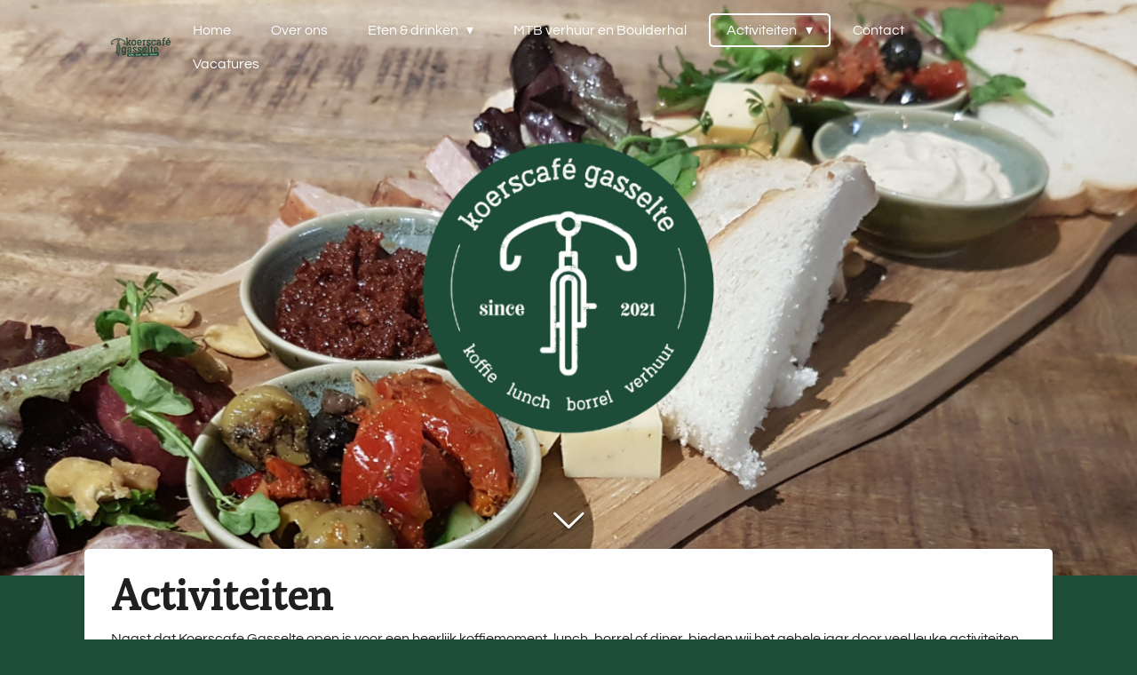

--- FILE ---
content_type: text/css; charset=utf-8
request_url: https://gfonts.jwwb.nl/css?display=fallback&family=Questrial%3A400%2C700%2C400italic%2C700italic%7CPoly%3A400%2C700%2C400italic%2C700italic
body_size: 100
content:
@font-face {
  font-family: 'Poly';
  font-style: italic;
  font-weight: 400;
  font-display: fallback;
  src: url(https://gfonts.jwwb.nl/s/poly/v18/MQpV-W6wKNitdLK6qEro.ttf) format('truetype');
}
@font-face {
  font-family: 'Poly';
  font-style: normal;
  font-weight: 400;
  font-display: fallback;
  src: url(https://gfonts.jwwb.nl/s/poly/v18/MQpb-W6wKNitdLeKrw.ttf) format('truetype');
}
@font-face {
  font-family: 'Questrial';
  font-style: normal;
  font-weight: 400;
  font-display: fallback;
  src: url(https://gfonts.jwwb.nl/s/questrial/v19/QdVUSTchPBm7nuUeVf70viFg.ttf) format('truetype');
}
